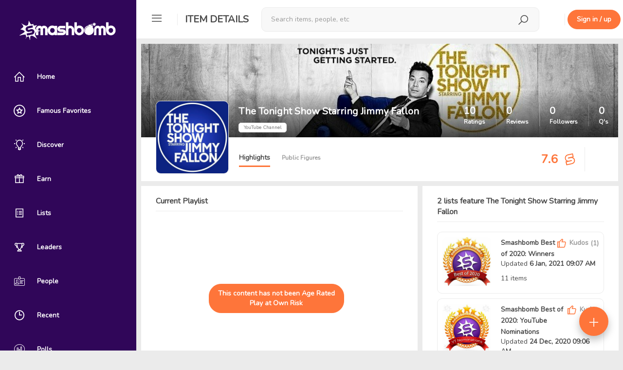

--- FILE ---
content_type: text/html; charset=UTF-8
request_url: https://smashbomb.com/s/the-tonight-show-starring-jimmy-fallon
body_size: 11080
content:

<!DOCTYPE html>
<html lang="en">
<head>
    <!-- start: Meta -->
    <meta charset="UTF-8">
    <title>The Tonight Show Starring Jimmy Fallon Reviews - Smashbomb</title>
    <!-- end: Meta -->

    <!-- start: Web App Data-->
    <link rel="manifest" href="/themes/smashbomb-v3/ico/manifest.json">
    <meta name="application-name" content="Smashbomb">
    <!-- end: Web App Data-->

    <!-- start: Mobile Specific -->
    <!-- add user-scalable=no to disable zoom -->
    <meta name="viewport" content="width=device-width, initial-scale=1, maximum-scale=1, viewport-fit=cover">

    <!-- end: Mobile Specific -->
    <meta name="csrf-param" content="_csrf">
    <meta name="csrf-token" content="iTpYpvudGHCiO73R3Pz0k-it6VIg901dReUvB1t3Tv86dro4eCtXek87sXYF1-eIrWBRFBmxQAbD7bbbCD0uVQ==">
    <meta property="og:url" content="https://smashbomb.com/s/the-tonight-show-starring-jimmy-fallon">
<meta property="og:type" content="website">
<meta property="fb:app_id" content="170002096815763">
<meta name="twitter:title" property="og:title" content="The Tonight Show Starring Jimmy Fallon - Smashbomb">
<meta name="twitter:description" property="og:description" content="The Tonight Show Starring Jimmy Fallon features hilarious highlights from the show including: comedy sketches, music parodies, celebrity interviews, ridiculous games, and, of course, Jimmy&amp;#039;s Thank You Notes and hashtags! You&amp;#039;ll also find behind the scenes videos and other great web exclusives.

Wa...">
<meta name="twitter:image" property="og:image" content="https://smashbomb.com/uploads/profile_image/5ae/9a90d4f9-d51e-4c8c-bc75-570334a525ae.jpg?m=1576153878">
<meta property="og:image:width" content="300">
<meta property="og:image:height" content="300">
<meta name="twitter:card" content="summary">
<meta name="apple-itunes-app" content="app-id=1340763066, affiliate-data=1010lGiD">
<meta name="google-play-app" content="app-id=com.smashbomb.app">
<meta name="title" content="Smashbomb">
<meta name="author" content="Smashbomb">
<meta name="title" content="The Tonight Show Starring Jimmy Fallon - Smashbomb">
<meta name="description" content="The Tonight Show Starring Jimmy Fallon features hilarious highlights from the show including: comedy sketches, music parodies, celebrity interviews, ridiculous games, and, of course, Jimmy&amp;#039;s Thank You Notes and hashtags! You&amp;#039;ll also find behind the scenes videos and other great web exclusives.

Wa...">
<meta name="twitter:site" content="@Smashbomb">
<meta name="twitter:creator" content="@davebirduk">
<link href="https://smashbomb.com/s/the-tonight-show-starring-jimmy-fallon" rel="canonical">
<link href="/static/css/all-05e3d0220747f8765222d12888b9e082.css?v=1748919816" rel="stylesheet">
<script type="text/javascript">var defaultStreamSort = "k";
var navbarTitle = "Item Details";
                  window.OneSignal = window.OneSignal || [];              
                  OneSignal.push(function () {
                    OneSignal.init({
                      appId: '5155e544-5888-44df-aae1-b4c6c72ad15a'
                    });
            
                    var ping;
                    function updateDeviceTag () {
                      OneSignal.sendTags({ user_id: '', check_online: '' === 'local' ? '' : (new Date()).getTime() / 1000 });
                      
                      if (!ping) {
                        ping = setInterval(updateDeviceTag, 15000);
                      }
                    }
            
                    OneSignal.isPushNotificationsEnabled(function (isEnabled) {
                      if (isEnabled) {
                        updateDeviceTag();
                      }
                    })
            
                    OneSignal.on('subscriptionChange', function (isSubscribed) {
                      if (isSubscribed) {
                        updateDeviceTag();
                      }
                    })
                  })</script>
    <!--        Uncomment this to disable user scalability -->
    <!--        <script type="text/javascript">-->
    <!--            document.addEventListener('touchmove', function(event) {-->
    <!--                event = event.originalEvent || event;-->
    <!--                if(event.scale > 1) {-->
    <!--                    event.preventDefault();-->
    <!--                }-->
    <!--            }, false);-->
    <!--        </script> -->

    <!-- The HTML5 shim, for IE6-8 support of HTML5 elements -->
    <!--[if lt IE 9]>
    <script src="/static/js/html5shiv.js"></script>
    <link id="ie-style" href="/static/css/ie.css" rel="stylesheet">
    <![endif]-->

    <!--[if IE 9]>
    <link id="ie9style" href="/static/css/ie9.css" rel="stylesheet">
    <![endif]-->

    <!-- start: render additional head (css and js files) -->
    <meta name="fo-verify" content="d9c5a691-434b-43ca-aa06-d715e3f30e99" />
<link href="https://fonts.googleapis.com/css?family=Nunito&display=swap" rel="stylesheet">
<link href="/themes/smashbomb-v3/css/theme.css?v=262" rel="stylesheet">

    <!-- end: render additional head -->

    <!-- start: Favicon -->
    <link rel="apple-touch-icon" sizes="57x57" href="/themes/smashbomb-v3/ico/apple-icon-57x57.png?v=4">
    <link rel="apple-touch-icon" sizes="60x60" href="/themes/smashbomb-v3/ico/apple-icon-60x60.png?v=4">
    <link rel="apple-touch-icon" sizes="72x72" href="/themes/smashbomb-v3/ico/apple-icon-72x72.png?v=4">
    <link rel="apple-touch-icon" sizes="76x76" href="/themes/smashbomb-v3/ico/apple-icon-76x76.png?v=4">
    <link rel="apple-touch-icon" sizes="114x114" href="/themes/smashbomb-v3/ico/apple-icon-114x114.png?v=4">
    <link rel="apple-touch-icon" sizes="120x120" href="/themes/smashbomb-v3/ico/apple-icon-120x120.png?v=4">
    <link rel="apple-touch-icon" sizes="144x144" href="/themes/smashbomb-v3/ico/apple-icon-144x144.png?v=4">
    <link rel="apple-touch-icon" sizes="152x152" href="/themes/smashbomb-v3/ico/apple-icon-152x152.png?v=4">
    <link rel="apple-touch-icon" sizes="180x180" href="/themes/smashbomb-v3/ico/apple-icon-180x180.png?v=4">
    <link rel="icon" type="image/png" sizes="192x192" href="/themes/smashbomb-v3/ico/android-icon-192x192.png?v=4">
    <link rel="icon" type="image/png" sizes="32x32" href="/themes/smashbomb-v3/ico/favicon-32x32.png?v=4">
    <link rel="icon" type="image/png" sizes="96x96" href="/themes/smashbomb-v3/ico/favicon-96x96.png?v=4">
    <link rel="icon" type="image/png" sizes="16x16" href="/themes/smashbomb-v3/ico/favicon-16x16.png?v=4">
    <link rel="manifest" href="/themes/smashbomb-v3/ico/manifest.json">
    <meta name="msapplication-TileColor" content="#300659">
    <meta name="msapplication-TileImage" content="/themes/smashbomb-v3/ico/ms-icon-144x144.png?v=4">
    <meta name="theme-color" content="#300659">
    <!-- end: Favicon -->

    <!-- start: Apple Fullscreen and Webapp Title -->
    <meta name="apple-mobile-web-app-title" content="Smashbomb" />
    <meta name="apple-mobile-web-app-capable" content="yes" />
    <meta name="apple-mobile-web-app-status-bar-style" content="black" />
    <!-- end: Apple Fullscreen and Webapp Title -->

    <!-- start: Android Fullscreen -->
    <meta name="mobile-web-app-capable" content="yes" />
    <!-- end: Android Fullscreen -->
</head>

<body class=' guest-user'>
<script src="/static/js/all-bc8d836428f1b164e4ddaa43d5b84965.js?v=1611837153"></script>
<script src="https://cdn.onesignal.com/sdks/OneSignalSDK.js?v=1.1.2" async=""></script>
<script type="text/javascript">var streamUrl="/s/the-tonight-show-starring-jimmy-fallon/space/space/stream?limit=-limit-&offset=-offset-&sort=-sort-&id=-id-&filters=-filter-"
var streamInitialFilters = [];
var streamInitialCategoryFilters = [];
var streamInitialIndustryFilters = [];</script>
<div id="wrapper">

    <!-- Sidebar -->
    
<div id="sidebar-wrapper" style="display: none;" data-simplebar>
    <div id="hide-sidebar">
        <a href="#menu-toggle" class="dropdown-toggle menu-toggle">
            <span class="smash-icons si-icon-delete"></span>
        </a>
    </div>

                <a class="navbar-brand" href="/">
            <span class="smash-icons si-icon-smashbomb"></span>
            <img class="img-rounded" height="40" src="/uploads/logo_image/logo.png?cacheId=2" id="img-logo"/>
        </a>
        <a class="navbar-brand" style="display:none; " href="/" id="text-logo">
        <span class="smash-icons si-icon-smashbomb"></span>
        <span class="title">Smashbomb</span>
    </a>


    
<ul class="nav nav-pills nav-stacked nav-space-chooser">

            <li class=" dashboard sidebar-tt" data-title="Home" data-placement="right">
            <a class=" dashboard" href="/dashboard"><span class="smash-icons si-icon-home"></span> <span class="title">Home</span></a>        </li>
            <li class=" favorites sidebar-tt" data-title="Famous Favorites" data-placement="right">
            <a class=" favorites" href="/favorite/famous-favorites"><span class="smash-icons si-icon-public-figure"></span> <span class="title">Famous Favorites</span></a>        </li>
            <li class=" directory sidebar-tt" data-title="Discover" data-placement="right">
            <a class=" directory" href="/directory/directory/discover"><span class="smash-icons si-icon-discover"></span> <span class="title">Discover</span></a>        </li>
            <li class=" giveaways sidebar-tt" data-title="Earn" data-placement="right">
            <a class=" giveaways" href="/giveaway/giveaway"><span class="smash-icons si-icon-giveaways"></span> <span class="title">Earn</span></a>        </li>
            <li class=" lists sidebar-tt" data-title="Lists" data-placement="right">
            <a class=" lists" href="/directory/lists"><span class="smash-icons si-icon-list"></span> <span class="title">Lists</span></a>        </li>
            <li class=" kudos sidebar-tt" data-title="Leaders" data-placement="right">
            <a class=" kudos" href="/kudos/leaderboards"><span class="smash-icons si-icon-leaderboard"></span> <span class="title">Leaders</span></a>        </li>
            <li class=" user-list sidebar-tt" data-title="People" data-placement="right">
            <a class=" user-list" href="/directory/members"><span class="smash-icons si-icon-id-card"></span> <span class="title">People</span></a>        </li>
            <li class=" kudos sidebar-tt" data-title="Recent" data-placement="right">
            <a class=" kudos" href="/directory/recent-activity"><span class="smash-icons si-icon-recent"></span> <span class="title">Recent</span></a>        </li>
            <li class=" polls sidebar-tt" data-title="Polls" data-placement="right">
            <a class=" polls" href="/polls/discover"><span class="smash-icons si-icon-poll"></span> <span class="title">Polls</span></a>        </li>
            <li class=" videos sidebar-tt" data-title="Videos" data-placement="right">
            <a class=" videos" href="/c/videos"><span class="smash-icons si-icon-videos"></span> <span class="title">Videos</span></a>        </li>
    </ul>
    
<ul class="nav nav-pills nav-stacked nav-space-chooser">
    <li class="nav-pills-title">
        Orbs
    </li>
    <li class="orbs sidebar-tt" data-title="Discover Orbs" data-placement="right">
        <a href="/directory/directory/orbs" class="title-link">
            <span class="smash-icons si-icon-orbs"></span>
            <span class="title">Discover Orbs</span>
        </a>
    </li>
        </ul>            <hr class="sidebar-divider" />
        <div class="sidebar-signup-hint">
            <h4><strong>Join Smashbomb</strong></h4>
            <br />
            Review anything, and discover new things from your friends, influencers, and heroes.
            <br />
            <br />
            <a href="#" data-remote="/user/auth/login" class="btn btn-primary"
              data-target="#globalModal">Sign in / up</a>
        </div>
        </div>
<script>
  (function () {
    var _mq = window.matchMedia('(max-width: 767px)');
    var _mqMd = window.matchMedia('(max-width: 1024px)');

    // update sidebar state as soon as possible
    if (!_mq.matches && (_mqMd.matches || localStorage.getItem('sidebarState') === 'toggled')) {
      document.getElementById('wrapper').className += ' toggled';

      $('.sidebar-tt').tooltip({
        container: 'body'
      });
    }
    document.getElementById('sidebar-wrapper').style.display = 'block';
  })();

  $(function () {
    var $wrapper = $('#wrapper');
    var $window = $(window);

    function updateSidebarState () {
      var match = $window.width() <= 767;

      if (!match && $wrapper.hasClass('toggled')) {
        $('.sidebar-tt').tooltip({
          container: 'body'
        });
      } else {
        $('.sidebar-tt').tooltip('destroy');
      }

      if (match) {
        if ($wrapper.css('padding-left') === '0px') {
          $('#topbar-first div').removeClass('hidden');
          $('.space-nav .nav').removeClass('hidden');
          $('#rsp-backdrop').remove();
        } else {
          $('#topbar-first div').addClass('hidden');
          $('.space-nav .nav').addClass('hidden');

          if (!$('#rsp-backdrop').length) {
            $('#page-content-wrapper')
                .append('<div id="rsp-backdrop" class="modal-backdrop in" style="z-index: 940;"></div>');
          }
        }
      }
    }

    $('.menu-toggle').click(function (e) {
      e.preventDefault();

      $wrapper.toggleClass('toggled');
      updateSidebarState();
      localStorage.setItem('sidebarState', $wrapper.hasClass('toggled') ? 'toggled' : '');
    });

    $window.on('resize', $.debounce(250, function () {
      var winWidth = $window.width();

      if (winWidth <= 767 || (winWidth > 1024 && localStorage.getItem('sidebarState') !== 'toggled')) {
        $wrapper.removeClass('toggled');
      } else if (winWidth > 767 && winWidth <= 1024) {
        $wrapper.addClass('toggled');
      }

      updateSidebarState();
    }));
  });
</script>
    <!-- /#sidebar-wrapper -->

    <!-- Page Content -->
    <div id="page-content-wrapper">
        <div class="container-fluid">
            <div class="row">
                <div class="col-xs-12">

                    <!-- start: first top navigation bar -->
                    <div id="topbar-first" class="topbar">


                                                    <div id="rp-nav" class="nav pull-left">
                                <ul class="nav pull-left navigation-bars">
                                    <li class="dropdown">
                                        <a href="#menu-toggle" class="dropdown-toggle menu-toggle">
                                            <span class="smash-icons si-icon-menu"></span>
                                        </a>
                                    </li>
                                </ul>

                                <div class="menu-seperator"></div>
                            </div>
                        
                        
<div class="nav nav-search" style="display: none">
    <span class="smash-icons si-2x si-icon-search"></span>
    <div class="dropdown">
        <button type="button" data-toggle="dropdown" aria-haspopup="true" aria-expanded="false" style="display: none;"></button>
        <form action="/search" method="GET">        <div class="form-group form-group-search">
            <input type="text" class="form-control form-search" name="keyword" value="" placeholder="Search items, people, etc" autocomplete="off">        </div>
        </form>        <ul class="dropdown-menu search-suggestions" aria-labelledby="dLabel"></ul>
    </div>
</div>
<div class="nav-search-backdrop"></div>

<script>
  $(function(){
    $('.nav.nav-search').searchSuggestions({
      searchUrl: "/search/search/search-suggestions?grouped=1&limit=20&showAddItem=1",
      hasCategory: true,
      moreLink: "/search",
      infinite: false,
      showAddItemLink: true,
      addItemLink: "/space/create/add-item-modal",
      searchFilters: {"8":"Apps","4":"Books","2":"Movies","5":"Music","11":"Orbs","9":"Podcasts","14":"Shows","10":"Tabletop Games","12":"Tech","3":"TV","7":"Video Games","6":"Videos","13":"YouTube Channels","user":"People"}    });
  });
</script>
                        <div class="topbar-actions pull-right">

                            <ul class="nav pull-left" id="search-menu-nav">
                                                            </ul>

                            <div class="notifications">
                                                            </div>

                            <div class="menu-seperator" style="margin-left: 30px;"></div>

                                <a href="#" data-remote="/user/auth/login" class="btn btn-primary hidden-xs" style="margin: 20px 5px;" data-target="#globalModal">Sign in / up</a>
    <a href="#" data-remote="/user/auth/login" class="btn btn-sm btn-primary visible-xs" data-target="#globalModal">Sign up</a>
                        </div>

                    </div>

                    <div class="content" id="page-content-content-wrapper">
                        <!-- start: show content (and check, if exists a sublayout -->
                                                    
<div class="container space-layout-container" data-type="youtube-channels">

    <div class="row">
        <div class="col-md-12 layout-content-container">
            
<div class="panel panel-default panel-profile panel-profile-with-banner ">

    <div class="panel-profile-header">

        <div class="image-upload-container img-header-background space-banner-image space-banner-image-364902" style="background-image: url(/uploads/banner_image/5ae/9a90d4f9-d51e-4c8c-bc75-570334a525ae.jpg?m=1576153878)">

                
                            <!-- show user name and title -->
                <div class="img-profile-data">
                    <div class="profile-meta">
                        <div class="meta-text">
                            <h1><strong>The Tonight Show Starring Jimmy Fallon</strong></h1>
                            <span class="label label-default">YouTube Channel</span>
                                                    </div>
                    </div>

                    <!-- start: User statistics -->
                    <div class="statistics">
    <a class="entry" href="/s/the-tonight-show-starring-jimmy-fallon/space/space/home?filters=model_reviews%2Centry_show_rating" rel="nofollow"><span class="count">10</span><br /><span class="title">Ratings</span></a><a class="entry" href="/s/the-tonight-show-starring-jimmy-fallon/space/space/home?filters=model_reviews" rel="nofollow"><span class="count">0</span><br /><span class="title">Reviews</span></a><a class="entry" href="#" data-remote="/s/the-tonight-show-starring-jimmy-fallon/space/space/follower-list" data-target-modal=""><span class="count">0</span><br /><span class="title">Followers</span></a><a class="entry" href="/s/the-tonight-show-starring-jimmy-fallon/space/space/home?filters=model_questions" rel="nofollow"><span class="count">0</span><br /><span class="title">Q's</span></a></div>                    <!-- end: User statistics -->
                </div>
            
                    </div>

        <div class="image-upload-container profile-user-photo-container">

            <!-- profile image output-->
            <a data-toggle="lightbox" data-gallery="" href="#" data-href="/uploads/profile_image/5ae/9a90d4f9-d51e-4c8c-bc75-570334a525ae_org.jpg?m=1576153878"
               data-footer='<button type="button" class="btn btn-primary" data-dismiss="modal">Close</button>'>
                <div class=" space-profile-acronym-364902 space-acronym hidden" style=" font-size: 60px; border-radius: 10px; background-color: #d1d1d1; width: 150px; height: 150px; line-height: 150px;">TT</div><img class=" space-profile-image-364902 img-rounded profile-user-photo profile-space-photo" src="/uploads/profile_image/5ae/9a90d4f9-d51e-4c8c-bc75-570334a525ae.jpg?m=1576153878" alt="The Tonight Show Starring Jimmy Fallon" style=" width: 150px; height: 150px;">            </a>

                    </div>

            </div>

    <div class="panel-body">

        <div class="panel-profile-controls">
            <div class="row">
                <div class="col-md-12">
                    <div class=" space-profile-acronym-364902 space-acronym hidden" style=" font-size: 22.4px; border-radius: 6px; background-color: #d1d1d1; width: 56px; height: 56px; line-height: 56px;">TT</div><img class=" space-profile-image-364902 img-rounded profile-user-photo profile-space-photo" src="/uploads/profile_image/5ae/9a90d4f9-d51e-4c8c-bc75-570334a525ae.jpg?m=1576153878" alt="The Tonight Show Starring Jimmy Fallon" style=" width: 56px; height: 56px;">                    <div class="controls controls-header">
                        
    
                                    <a class=" active" href="/s/the-tonight-show-starring-jimmy-fallon/space/space/home"> <span class="space-module-entries">Highlights</span></a>                    <a class="" href="/s/the-tonight-show-starring-jimmy-fallon/user/public-figures"> <span class="space-module-entries">Public Figures</span></a>        
    
                
    <!-- check if flash message exists -->






                    </div>
                                            <div class="controls">
                                                                                                <div class="entry h-stars">
                                        <span>7.6</span>
                                        <img src="/static/img/icons/sb-rating/icon-rating-7.svg">
                                    </div>
                                                                                        <div class="entry">
                                                            </div>
                            <div class="entry">
                                                            </div>
                        </div>
                                    </div>
            </div>

        </div>


    </div>

</div>

<script>
  $(function () {
    var $spaceHeader = $('.panel-profile');
    var $spaceNavbar = $spaceHeader.find('.panel-body');
    var $topbar = $('#topbar-first');
    var breakPoint = $spaceHeader.offset().top + $spaceHeader.outerHeight() - $topbar.outerHeight();
    var delta = 200;
    var $window = $(window);
    var lastScrollTop = 0;

    function checkNavbarSticky () {
        var st = $window.scrollTop();
        if (Math.abs(lastScrollTop - st) <= delta && st >= breakPoint) {
            return;
        }
        if (st > lastScrollTop && st >= breakPoint) {
            $spaceHeader.css('min-height', $spaceHeader.outerHeight());
            $spaceHeader.addClass('sticky');
        } else {
            $spaceHeader.css('min-height', '');
            $spaceHeader.removeClass('sticky');
        }
        lastScrollTop = st;
    }

    if ($spaceNavbar.length && $spaceHeader.length) {
      $window.on('scroll', $.throttle(250, checkNavbarSticky));
      checkNavbarSticky();
    }
  });
</script>
        </div>
    </div>

    <div class="row">
                    <div class="col-md-7 layout-content-container">
                <script type="application/ld+json">{"@context":"http:\/\/schema.org\/","@type":"CreativeWorkSeries","url":"https:\/\/smashbomb.com\/s\/the-tonight-show-starring-jimmy-fallon","name":"The Tonight Show Starring Jimmy Fallon","description":"The Tonight Show Starring Jimmy Fallon features hilarious highlights from the show including: comedy sketches, music parodies, celebrity interviews, ridiculous games, and, of course, Jimmy\u0027s Thank You Notes and hashtags! You\u0027ll also find behind the scenes videos and other great web exclusives.\r\n\r\nWatch The Tonight Show Starring Jimmy Fallon weeknights at 11:35\/10:35c.","aggregateRating":{"@type":"AggregateRating","ratingValue":"7.6","bestRating":"10","worstRating":"1","ratingCount":10},"image":"https:\/\/smashbomb.com\/uploads\/profile_image\/5ae\/9a90d4f9-d51e-4c8c-bc75-570334a525ae.jpg?m=1576153878"}</script>
<style>
.yt-pl-blur {
    filter: blur(16px);
}
.yt-restrictive-overlay {
    position: absolute;
    top: 0;
    width: 100%;
    height: 100%;
}
.yt-overlay-msg {
    position: absolute;
    top: 50%;
    margin-top: -20px;
}
</style>

<div class="panel panel-default">
    <div class="panel-heading">
        Current Playlist
    </div>
    <div style="position: relative; overflow: hidden">
                                    <div class="oembed_snippet yt-pl-blur">
                    <iframe width="560" height="315" src="https://www.youtube.com/embed/videoseries?list=UU8-Th83bH_thdKZDJCrn88g" frameborder="0" allow="autoplay; encrypted-media" allowfullscreen></iframe>
                    <div class="yt-restrictive-overlay"></div>
                </div>
                <div class="yt-overlay-msg" style="left: 50%; margin-left: -145px;">
                    <button class="btn btn-primary yt-pl-show-btn">This content has not been Age Rated<br />Play at Own Risk</button>
                </div>
                        </div>

    </div>

<script>
    $(function () {
        window.REVEAL_YOUTUBE_PLAYLIST = function () {
            $('.yt-overlay-msg').remove();
            $('.yt-restrictive-overlay').remove();
            $('.yt-pl-blur').removeClass('yt-pl-blur');
        };
        $('.yt-pl-show-btn').click(window.REVEAL_YOUTUBE_PLAYLIST);
    });
</script>

<div id="space-favorites-697bec075e139" style="display: none"></div>

<script>
    $(function () {
        var $container = $('#space-favorites-697bec075e139');
        if (!$container.length) {
            return;
        }

        $.ajax({
            type: 'GET',
            url: '/favorite/famous-favorites/space-favorites?space_id=364902',
            success: function (resp) {
                if (resp) {
                    $container.html(resp).fadeIn();
                } else {
                    $container.remove();
                }
            }
        });
    });
</script>
<div id="lg-697bec075e26e" style="display: none"></div>

<script>
  $(function () {
    var $container = $('#lg-697bec075e26e');

    if (!$container.length) {
      return;
    }

    $.ajax({
      type: 'GET',
      url: '/giveaway/giveaway/load-linked-giveaway-widget?id=364902',
      success: function (resp) {
        if (resp) {
          $container.html(resp).slideDown();
        } else {
          $container.remove();
        }
      }
    });
  });
</script>

<div class="panel panel-default space-description-widget">
    <div class="panel-body">
        <div class="panel panel-default">
            <div class="panel-body">
                <a href="/s/the-tonight-show-starring-jimmy-fallon/space/manage" class="icon-link pull-right colorDustyGray" rel="nofollow">
                    <span class="smash-icons si-icon-edit"></span>
                    <span class="hidden-xs">Edit</span>
                </a>
                <div class="space-title">The Tonight Show Starring Jimmy Fallon</div>
                <p class="colorDustyGray">2006 | Comedy | Not Rated</p>
                <p class="space-description" style="position: relative;">
                                            The Tonight Show Starring Jimmy Fallon features hilarious highlights from the show including: comedy sketches, music parodies, celebrity interviews, ridiculous games, and, of course, Jimmy&#039;s Thank You Notes and hashtags! You&#039;ll also find behind the scenes videos and other great web exclusives.<br />
<br />
Watch The Tonight Show Starring Jimmy Fallon weeknights at 11:35/10:35c.                                    </p>
                <button type="button" class="btn btn-sm btn-link hidden margin-top read-more-697bec075e3cb" data-state="down"></button><script>attachMoreLinkHandler($('.read-more-697bec075e3cb'), 0, {"content":".space-description"});</script>
                <hr />
<div class="space-related-spaces" style="margin-bottom:20px;">
    <h5>
        <strong>Related Items:</strong>
            </h5>
            <div>
            No related items currently exists - <a href="/s/the-tonight-show-starring-jimmy-fallon/space/manage/default/related-spaces" class="primary-link" data-target-modal data-position="right">add one now</a>
        </div>
    </div>

                <hr />
                <table class="table table-info">
                    <tr>
                        <td>URL</td>
                        <td><a href="https://www.youtube.com/channel/UC8-Th83bH_thdKZDJCrn88g" rel="nofollow noopener" target="_blank">Youtube Channel Link</a></td>
                    </tr>
                                                        </table>
                            </div>
        </div>
        <p class="fair-use">
            
                                    This content (including text, images, videos and other media) is published and used in accordance
            with <a href="https://blog.smashbomb.com/fair-use/" class="primary-link" target="_blank" rel="noopener">Fair Use</a>.
        </p>
    </div>
</div>

<div class="panel panel-default match-height" data-mh="adder-widget">
    <div class="panel-heading">
        Added By    </div>
    <div class="panel-body">
                    <a href="/s/the-tonight-show-starring-jimmy-fallon/space/manage">
                <span class="smash-icons si-icon-add-circle"></span> Edit this item to be credited with its creation
            </a>
            </div>
</div>
<div id="mulpos-mobile" style="display: none"></div><div id="orbs-featuring-mulpos-mobile" style="display: none"></div>

<div class="panel panel-default rating-details">
    <div class="panel-heading">
        The Tonight Show Starring Jimmy Fallon Reviews &amp; Ratings <span class="colorDustyGray">(10)</span>
    </div>
    <div class="panel-body">
        <table style="width:100%">
            <tr>
                <td class="rating-range">9-10</td>
                <td class="rating-icon" align="center"><img src="/static/img/icons/sb-rating/icon-rating-10.svg"></td>
                <td>
                    <div class="progress">
                        <div class="progress-bar progress-bar-primary tt" role="progressbar" aria-valuenow="20.0"
                        aria-valuemin="0" aria-valuemax="100" style="width:20.0%" onClick="s.selectFilters('rating:9-10')"
                        data-toggle="tooltip" data-placement="right" data-original-title="Click to view ratings"></div>
                    </div>
                </td>
                <td class="rating-summary">20.0% (2)</td>
            </tr>
            <tr>
                <td class="rating-range">7-8</td>
                <td class="rating-icon" align="center"><img src="/static/img/icons/sb-rating/icon-rating-8.svg"></td>
                <td>
                    <div class="progress">
                        <div class="progress-bar progress-bar-primary tt" role="progressbar" aria-valuenow="50.0"
                        aria-valuemin="0" aria-valuemax="100" style="width:50.0%" onClick="s.selectFilters('rating:7-8')"
                        data-toggle="tooltip" data-placement="right" data-original-title="Click to view ratings"></div>
                    </div>
                </td>
                <td class="rating-summary">50.0% (5)</td>
            </tr>
            <tr>
                <td class="rating-range">5-6</td>
                <td class="rating-icon" align="center"><img src="/static/img/icons/sb-rating/icon-rating-6.svg"></td>
                <td>
                    <div class="progress">
                        <div class="progress-bar progress-bar-primary tt" role="progressbar" aria-valuenow="30.0"
                        aria-valuemin="0" aria-valuemax="100" style="width:30.0%" onClick="s.selectFilters('rating:5-6')"
                        data-toggle="tooltip" data-placement="right" data-original-title="Click to view ratings"></div>
                    </div>
                </td>
                <td class="rating-summary">30.0% (3)</td>
            </tr>
            <tr>
                <td class="rating-range">3-4</td>
                <td class="rating-icon" align="center"><img src="/static/img/icons/sb-rating/icon-rating-4.svg"></td>
                <td>
                    <div class="progress">
                        <div class="progress-bar progress-bar-primary tt" role="progressbar" aria-valuenow="0.0"
                        aria-valuemin="0" aria-valuemax="100" style="width:0.0%" onClick="s.selectFilters('rating:3-4')"
                        data-toggle="tooltip" data-placement="right" data-original-title="Click to view ratings"></div>
                    </div>
                </td>
                <td class="rating-summary">0.0% (0)</td>
            </tr>
            <tr>
                <td class="rating-range">1-2</td>
                <td class="rating-icon" align="center"><img src="/static/img/icons/sb-rating/icon-rating-2.svg"></td>
                <td>
                    <div class="progress">
                        <div class="progress-bar progress-bar-primary tt" role="progressbar" aria-valuenow="0.0"
                        aria-valuemin="0" aria-valuemax="100" style="width:0.0%" onClick="s.selectFilters('rating:1-2')"
                        data-toggle="tooltip" data-placement="right" data-original-title="Click to view ratings"></div>
                    </div>
                </td>
                <td class="rating-summary">0.0% (0)</td>
            </tr>
        </table>
    </div>
</div>

<script>
    $('.rating-details .tt').tooltip();
</script>
    <div class="wallFilterPanel" id="filter" style="display: none;">
        <div class="row">
            <div class="col-sm-12">
                                                                    <div class="dropdown">
                        <a class="dropdown-toggle" data-toggle="dropdown" href="#">Sorting                            <b class="caret"></b></a>
                        <ul class="dropdown-menu">
                            <li class="wallSorting" id="sorting_c">
                                <a href="#">
                                    Newest first                                </a>
                            </li>
                                                            <li class="wallSorting" id="sorting_k">
                                    <a href="#">
                                        Kudos points                                    </a>
                                </li>
                        </ul>
                    </div>
                                                    <a class="btn-filter-toggle collapsed" role="button" data-toggle="collapse" href="#wallfilterpanel-more"
                    aria-expanded="false" aria-controls="wallfilterpanel-more">
                        Show Filters <b class="caret"></b>
                    </a>
                                <span id="wallfilterpanel-filter-applied" class="label label-default" style="margin: 15px 15px 0 0; display: none">Filter Applied</span>
                <a id="wallfilterpanel-reset" class="btn btn-default btn-sm" href="javascript:s.resetFilters()" style="display: none;margin:10px 0;">
                    Reset Filter
                </a>
            </div>
        </div>
                    <div class="collapse" id="wallfilterpanel-more">
                <div class="row">
                    <div class="col-md-6">
                        <div class="media">
                            <div class="media-body">
                                <h4 class="media-heading">Post Type</h4>
                                <div class="row">
                                                                                                                    <div class="col-xs-6">
                                            <label><input type="checkbox" id="filter_model_reviews" class="wallFilter" name="" value="filter_model_reviews" data-only-group="models"> Reviews only</label>                                        </div>
                                                                                                                    <div class="col-xs-6">
                                            <label><input type="checkbox" id="filter_model_questions" class="wallFilter" name="" value="filter_model_questions" data-only-group="models"> Questions only</label>                                        </div>
                                                                                                                    <div class="col-xs-6">
                                            <label><input type="checkbox" id="filter_model_videos" class="wallFilter" name="" value="filter_model_videos" data-only-group="models"> Videos only</label>                                        </div>
                                                                                                                    <div class="col-xs-6">
                                            <label><input type="checkbox" id="filter_model_favorites" class="wallFilter" name="" value="filter_model_favorites" data-only-group="models"> Favorites only</label>                                        </div>
                                                                                                                                                                                                    <div class="col-xs-6">
                                            <label><input type="checkbox" id="filter_entry_show_rating" class="wallFilter" name="" value="filter_entry_show_rating"> Include ratings</label>                                        </div>
                                                                    </div>
                            </div>
                        </div>
                    </div>
                    <div class="col-md-6">
                        <div class="row">
                            <div class="col-xs-6">
                                <div class="media">
                                    <div class="media-body checkbox-btn-btn">
                                        <h4 class="media-heading">Hidden Post</h4>
                                        <input type="checkbox" class="wallFilter hide" name="filter_entry_hidden" id="filter_entry_hidden" />
                                        <a href="javascript:void($('#filter_entry_hidden').prop('checked', true).trigger('change'))" class="btn btn-default btn-filter">
                                            <span class="smash-icons si-icon-eye"></span>
                                        </a>
                                        <a href="javascript:void($('#filter_entry_hidden').prop('checked', false).trigger('change'))" class="btn btn-default btn-filter">
                                            <span class="smash-icons si-icon-hide"></span>
                                        </a>
                                    </div>
                                </div>
                            </div>
                            <div class="col-xs-6">
                                <div class="media">
                                    <div class="media-body checkbox-btn-btn">
                                        <h4 class="media-heading">Archived Post</h4>
                                        <input type="checkbox" class="wallFilter hide" name="filter_entry_archived" id="filter_entry_archived" />
                                        <a href="javascript:void($('#filter_entry_archived').prop('checked', true).trigger('change'))" class="btn btn-default btn-filter">
                                            <span class="smash-icons si-icon-eye"></span>
                                        </a>
                                        <a href="javascript:void($('#filter_entry_archived').prop('checked', false).trigger('change'))" class="btn btn-default btn-filter">
                                            <span class="smash-icons si-icon-hide"></span>
                                        </a>
                                    </div>
                                </div>
                            </div>
                        </div>
                    </div>
                </div>
            </div>
            </div>

<div id="wallStream">

    <!-- DIV for a normal wall stream -->
    <div class="s2_stream" style="display:none">

        <div class="s2_streamContent"></div>
        <div  id="h803636w0" class="streamLoader loader">
    <div class="sk-spinner sk-spinner-three-bounce">
        <div class="sk-bounce1"></div>
        <div class="sk-bounce2"></div>
        <div class="sk-bounce3"></div>
    </div>
</div>
        <div class="emptyStreamMessage">

            <div class="">
                <div class="panel">
                    <div class="panel-body">
                        <b>This item is yet to be rated!</b>                    </div>
                </div>
            </div>

        </div>
        <div class="emptyFilterStreamMessage">
            <div class="placeholder ">
                <div class="panel">
                    <div class="panel-body">
                        No matches with your selected filters!                    </div>
                </div>
            </div>

        </div>

    </div>

    <!-- DIV for an single wall entry -->
    <div class="s2_single" style="display: none;">
        <div class="back_button_holder">
            <a href="#"
               class="singleBackLink btn btn-primary">Back to stream</a><br><br>
        </div>
        <div class="p_border"></div>

        <div class="s2_singleContent"></div>
        <div class="loader streamLoaderSingle"></div>
        <div class="test"></div>
    </div>
</div>
            </div>
            <div class="col-md-5 layout-sidebar-container">
                <div id="sticky-sidebar">
<div id="mulpos-desktop" style="display: none"></div>

<div class="panel panel-default" id="object-list-panel">
    <div class="panel-heading">
        <strong>2 lists</strong> feature The Tonight Show Starring Jimmy Fallon    </div>
    <div class="panel-body">
        <div class="media-list styled" data-load-url="/user/model-user-lists/lists?page=-page-&objectModel=humhub%5Cmodules%5Cspace%5Cmodels%5CSpace&objectId=364902" data-init-page="0" style="max-height: 350px; overflow-y: auto;"></div>
    </div>
</div>
<script>
    $(function () {
        var $panel = $('#object-list-panel');
        var $list = $('#object-list-panel .media-list');
        $list.infiniteScroll($list, $list, function () {
            return $list[0].scrollHeight;
        });

        var responsiveHandler = function() {
            var state = false;
            return function () {
                if ($(window).innerWidth() < 992) {
                    if (!state) {
                        $panel.detach().insertAfter('#mulpos-mobile');
                        state = !state;
                    }
                } else {
                    if (state) {
                        $panel.detach().insertAfter('#mulpos-desktop');
                        state = !state;
                    }
                }
            }
        }();
        responsiveHandler();
        $(window).on('resize', $.debounce(100, responsiveHandler));
    });
</script>
</div>            </div>
            </div>
</div>
                                                <!-- end: show content -->
                    </div>

                                    </div>
            </div>
        </div>
    </div>
    <!-- /#page-content-wrapper -->
</div>
<!-- /#wrapper -->

<!-- Bottom nav -->
<div id="b697bec07625d6" class="wheel">
    <a class="wheel-button" href="javascript:void(0)" style="opacity:0">
        <span class="smash-icons si-icon-add"></span>
    </a>

    <!-- Floating actions -->
    <ul class="wheel-menu">
                    <li class="wheel-item">
                                    <a href="javascript:void(0)"  class="bgCherryPie" title="Add Post" data-remote="/user/auth/login?f=login" data-target-modal="" data-position="right">
                        <span class="title">Add Post</span>
                        <span class="smash-icons si-icon-edit"></span>                    </a>
                            </li>
                    <li class="wheel-item">
                                    <a href="javascript:void(0)"  class="bgBurningOrange" title="Add Review" data-remote="/user/auth/login?f=login" data-target-modal="">
                        <span class="title">Add Review</span>
                        <span class="smash-icons si-icon-smashbomb"></span>                    </a>
                            </li>
                    <li class="wheel-item">
                                    <a href="javascript:void(0)"  class="bgLima" title="Add List" data-remote="/user/auth/login?f=login" data-target-modal="">
                        <span class="title">Add List</span>
                        <span class="smash-icons si-icon-list"></span>                    </a>
                            </li>
                    <li class="wheel-item">
                                    <a href="javascript:void(0)"  class="bgCerulean" title="Add Orb" data-remote="/space/orb/create/create?type_id=11" data-target-modal="" data-position="right">
                        <span class="title">Add Orb</span>
                        <span class="smash-icons si-icon-orbs"></span>                    </a>
                            </li>
                    <li class="wheel-item">
                                    <a href="javascript:void(0)"  class="bgVermilion" title="Add Item" data-remote="/space/create/add-item-modal" data-target-modal="">
                        <span class="title">Add Item</span>
                        <span class="smash-icons si-icon-item"></span>                    </a>
                            </li>
            </ul>
</div>

<script>
  $(function () {
    var $buttonContainer = $('#b697bec07625d6');
    var $button = $buttonContainer.find('.wheel-button');

    $buttonContainer.on('click', '.wheel-item', $.debounce(250, function () {
      $button.click();
    }));

      var $body = $('body');
    $buttonContainer.appendTo($body);

    $button.on('wheelmenu:init', function () {
      $button.animate({ opacity: 1 });
    }).on('wheelmenu:shown', function () {
      $(window).on('resize.wheelmenu', function () {
        $buttonContainer.find('.wheel-menu').centerAround($button);
      });
    }).on('wheelmenu:hidden', function () {
      $(window).off('resize.wheelmenu');
    });

    $buttonContainer.wheelmenu({
      angle: [90],
      distance: 20,
      animation: 'linear'
    });

    // toggle visibility
    var lastScrollTop = 0;
    var delta = 5;
    var bottomNavHeight = $button.outerHeight();
    var visibleTimeout;

    function showFloatButton () {
      $buttonContainer.css({ transform: '', opacity: 1 });
    }

    function hideFloatButton () {
      $buttonContainer.css({ transform: 'translateY(100px)', opacity: 0 });
    }

    $(window).scroll($.throttle(500, function () {
      if ($body.hasClass('wheel-open') || $body.hasClass('tour-open')) {
        return;
      }

      var st = $(this).scrollTop();

      if (Math.abs(lastScrollTop - st) <= delta) {
        return;
      }

      if (st > lastScrollTop && st > bottomNavHeight) {
        hideFloatButton();

        clearTimeout(visibleTimeout);
        visibleTimeout = setTimeout(showFloatButton, 3000);
      } else {
        if (st + $(window).height() < $(document).height()) {
          showFloatButton();
        }
      }

      lastScrollTop = st;
    }));
    });
</script><!-- /#bottom-nav-wrapper -->

<div class="modal" id="globalModal" tabindex="-1" role="dialog" aria-labelledby="myModalLabel" aria-hidden="true">
    <div class="modal-dialog">
        <div class="modal-content">
            <div class="modal-body">
                <div  id="h803636w1" class=" loader">
    <div class="sk-spinner sk-spinner-three-bounce">
        <div class="sk-bounce1"></div>
        <div class="sk-bounce2"></div>
        <div class="sk-bounce3"></div>
    </div>
</div>            </div>
        </div>
    </div>
</div><!-- Global site tag (gtag.js) - Google Analytics -->
<script async src="https://www.googletagmanager.com/gtag/js?id=UA-90175065-1"></script>
<script>
  window.dataLayer = window.dataLayer || [];
  function gtag(){dataLayer.push(arguments);}
  gtag('js', new Date());

  gtag('config', 'UA-90175065-1');
</script>

<!-- Facebook Pixel Code -->
<script>
  !function(f,b,e,v,n,t,s)
  {if(f.fbq)return;n=f.fbq=function(){n.callMethod?
  n.callMethod.apply(n,arguments):n.queue.push(arguments)};
  if(!f._fbq)f._fbq=n;n.push=n;n.loaded=!0;n.version='2.0';
  n.queue=[];t=b.createElement(e);t.async=!0;
  t.src=v;s=b.getElementsByTagName(e)[0];
  s.parentNode.insertBefore(t,s)}(window, document,'script',
  'https://connect.facebook.net/en_US/fbevents.js');
  fbq('init', '521539848484094');
  fbq('track', 'PageView');
</script>
<noscript><img height="1" width="1" style="display:none"
  src="https://www.facebook.com/tr?id=521539848484094&ev=PageView&noscript=1"
/></noscript>
<!-- End Facebook Pixel Code -->

<script>
  fbq('track', 'CompleteRegistration', {
    value: 2,
    currency: 'GBP',
  });
</script><script type="text/javascript">
var _mfq = _mfq || [];
(function() {
var mf = document.createElement("script");
mf.type = "text/javascript"; mf.async = true;
mf.src = "//cdn.mouseflow.com/projects/adbb6d22-0758-4da9-b689-c3b7fdb40cd4.js";
document.getElementsByTagName("head")[0].appendChild(mf);
})();
</script>
<script src="/static/js/jquery.sb-sticky-sidebar.js?v=1556100065" defer=""></script>
<script src="/assets/f868f48/stream.js?v=1617705877"></script>
<script src="/assets/f868f48/wall.js?v=1617705877"></script>
<script src="/assets/f868f48/utils.js?v=1617705877"></script>
<script src="/assets/c09e3699/js/search-input.js?v=1565253163"></script>
<script type="text/javascript">jQuery(document).ready(function () {
s = new Stream('#wallStream');
s.updateFilters();
currentStream = s;
mainStream = s;


if (/Android|webOS|iPhone|iPad|iPod|BlackBerry|BB|PlayBook|IEMobile|Windows Phone|Kindle|Silk|Opera Mini/i.test(navigator.userAgent)) {
        $('#wallStream').addClass('mobile');
    }
                $('#sticky-sidebar').stickySidebar({
                    topSpacing: 90,
                    bottomSpacing: 0,
                    parentSelector: '.row',
                });
});</script>
<script src="/themes/smashbomb-v3/js/app.js" type="text/javascript"></script>

</body>
</html>
